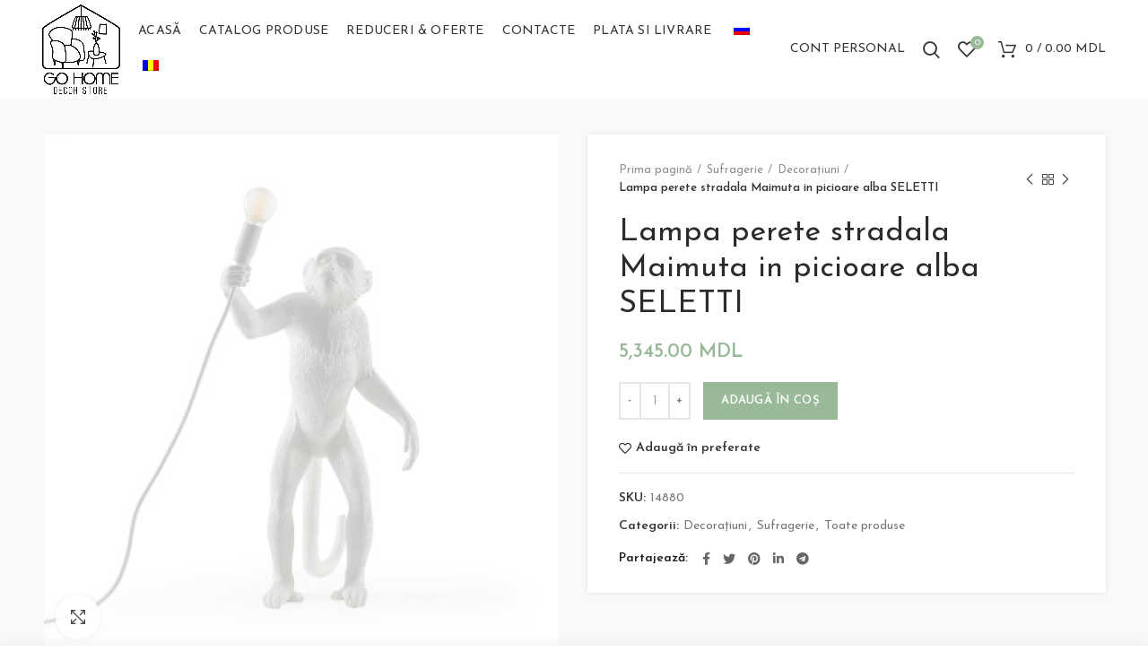

--- FILE ---
content_type: text/html; charset=UTF-8
request_url: https://gohome.md/shop/sufragerie/decoratiuni/lampa-perete-stradala-maimuta-in-picioare-alba-seletti/
body_size: 16432
content:
<!DOCTYPE html>
<html lang="ro">
<head>
	<meta charset="UTF-8">
	<meta name="viewport" content="width=device-width, initial-scale=1.0, maximum-scale=1.0, user-scalable=no">
	<link rel="profile" href="http://gmpg.org/xfn/11">
	<link rel="pingback" href="">

	<title>Lampa perete stradala Maimuta in picioare alba SELETTI &#8211; Go Home</title>
<meta name='robots' content='max-image-preview:large' />
<link rel='dns-prefetch' href='//fonts.googleapis.com' />
<link rel='stylesheet' id='wp-block-library-css' href='https://gohome.md/wp-includes/css/dist/block-library/style.min.css?ver=6.2.5' type='text/css' media='all' />
<style id='safe-svg-svg-icon-style-inline-css' type='text/css'>
.safe-svg-cover{text-align:center}.safe-svg-cover .safe-svg-inside{display:inline-block;max-width:100%}.safe-svg-cover svg{height:100%;max-height:100%;max-width:100%;width:100%}

</style>
<link rel='stylesheet' id='classic-theme-styles-css' href='https://gohome.md/wp-includes/css/classic-themes.min.css?ver=6.2.5' type='text/css' media='all' />
<style id='global-styles-inline-css' type='text/css'>
body{--wp--preset--color--black: #000000;--wp--preset--color--cyan-bluish-gray: #abb8c3;--wp--preset--color--white: #ffffff;--wp--preset--color--pale-pink: #f78da7;--wp--preset--color--vivid-red: #cf2e2e;--wp--preset--color--luminous-vivid-orange: #ff6900;--wp--preset--color--luminous-vivid-amber: #fcb900;--wp--preset--color--light-green-cyan: #7bdcb5;--wp--preset--color--vivid-green-cyan: #00d084;--wp--preset--color--pale-cyan-blue: #8ed1fc;--wp--preset--color--vivid-cyan-blue: #0693e3;--wp--preset--color--vivid-purple: #9b51e0;--wp--preset--gradient--vivid-cyan-blue-to-vivid-purple: linear-gradient(135deg,rgba(6,147,227,1) 0%,rgb(155,81,224) 100%);--wp--preset--gradient--light-green-cyan-to-vivid-green-cyan: linear-gradient(135deg,rgb(122,220,180) 0%,rgb(0,208,130) 100%);--wp--preset--gradient--luminous-vivid-amber-to-luminous-vivid-orange: linear-gradient(135deg,rgba(252,185,0,1) 0%,rgba(255,105,0,1) 100%);--wp--preset--gradient--luminous-vivid-orange-to-vivid-red: linear-gradient(135deg,rgba(255,105,0,1) 0%,rgb(207,46,46) 100%);--wp--preset--gradient--very-light-gray-to-cyan-bluish-gray: linear-gradient(135deg,rgb(238,238,238) 0%,rgb(169,184,195) 100%);--wp--preset--gradient--cool-to-warm-spectrum: linear-gradient(135deg,rgb(74,234,220) 0%,rgb(151,120,209) 20%,rgb(207,42,186) 40%,rgb(238,44,130) 60%,rgb(251,105,98) 80%,rgb(254,248,76) 100%);--wp--preset--gradient--blush-light-purple: linear-gradient(135deg,rgb(255,206,236) 0%,rgb(152,150,240) 100%);--wp--preset--gradient--blush-bordeaux: linear-gradient(135deg,rgb(254,205,165) 0%,rgb(254,45,45) 50%,rgb(107,0,62) 100%);--wp--preset--gradient--luminous-dusk: linear-gradient(135deg,rgb(255,203,112) 0%,rgb(199,81,192) 50%,rgb(65,88,208) 100%);--wp--preset--gradient--pale-ocean: linear-gradient(135deg,rgb(255,245,203) 0%,rgb(182,227,212) 50%,rgb(51,167,181) 100%);--wp--preset--gradient--electric-grass: linear-gradient(135deg,rgb(202,248,128) 0%,rgb(113,206,126) 100%);--wp--preset--gradient--midnight: linear-gradient(135deg,rgb(2,3,129) 0%,rgb(40,116,252) 100%);--wp--preset--duotone--dark-grayscale: url('#wp-duotone-dark-grayscale');--wp--preset--duotone--grayscale: url('#wp-duotone-grayscale');--wp--preset--duotone--purple-yellow: url('#wp-duotone-purple-yellow');--wp--preset--duotone--blue-red: url('#wp-duotone-blue-red');--wp--preset--duotone--midnight: url('#wp-duotone-midnight');--wp--preset--duotone--magenta-yellow: url('#wp-duotone-magenta-yellow');--wp--preset--duotone--purple-green: url('#wp-duotone-purple-green');--wp--preset--duotone--blue-orange: url('#wp-duotone-blue-orange');--wp--preset--font-size--small: 13px;--wp--preset--font-size--medium: 20px;--wp--preset--font-size--large: 36px;--wp--preset--font-size--x-large: 42px;--wp--preset--spacing--20: 0.44rem;--wp--preset--spacing--30: 0.67rem;--wp--preset--spacing--40: 1rem;--wp--preset--spacing--50: 1.5rem;--wp--preset--spacing--60: 2.25rem;--wp--preset--spacing--70: 3.38rem;--wp--preset--spacing--80: 5.06rem;--wp--preset--shadow--natural: 6px 6px 9px rgba(0, 0, 0, 0.2);--wp--preset--shadow--deep: 12px 12px 50px rgba(0, 0, 0, 0.4);--wp--preset--shadow--sharp: 6px 6px 0px rgba(0, 0, 0, 0.2);--wp--preset--shadow--outlined: 6px 6px 0px -3px rgba(255, 255, 255, 1), 6px 6px rgba(0, 0, 0, 1);--wp--preset--shadow--crisp: 6px 6px 0px rgba(0, 0, 0, 1);}:where(.is-layout-flex){gap: 0.5em;}body .is-layout-flow > .alignleft{float: left;margin-inline-start: 0;margin-inline-end: 2em;}body .is-layout-flow > .alignright{float: right;margin-inline-start: 2em;margin-inline-end: 0;}body .is-layout-flow > .aligncenter{margin-left: auto !important;margin-right: auto !important;}body .is-layout-constrained > .alignleft{float: left;margin-inline-start: 0;margin-inline-end: 2em;}body .is-layout-constrained > .alignright{float: right;margin-inline-start: 2em;margin-inline-end: 0;}body .is-layout-constrained > .aligncenter{margin-left: auto !important;margin-right: auto !important;}body .is-layout-constrained > :where(:not(.alignleft):not(.alignright):not(.alignfull)){max-width: var(--wp--style--global--content-size);margin-left: auto !important;margin-right: auto !important;}body .is-layout-constrained > .alignwide{max-width: var(--wp--style--global--wide-size);}body .is-layout-flex{display: flex;}body .is-layout-flex{flex-wrap: wrap;align-items: center;}body .is-layout-flex > *{margin: 0;}:where(.wp-block-columns.is-layout-flex){gap: 2em;}.has-black-color{color: var(--wp--preset--color--black) !important;}.has-cyan-bluish-gray-color{color: var(--wp--preset--color--cyan-bluish-gray) !important;}.has-white-color{color: var(--wp--preset--color--white) !important;}.has-pale-pink-color{color: var(--wp--preset--color--pale-pink) !important;}.has-vivid-red-color{color: var(--wp--preset--color--vivid-red) !important;}.has-luminous-vivid-orange-color{color: var(--wp--preset--color--luminous-vivid-orange) !important;}.has-luminous-vivid-amber-color{color: var(--wp--preset--color--luminous-vivid-amber) !important;}.has-light-green-cyan-color{color: var(--wp--preset--color--light-green-cyan) !important;}.has-vivid-green-cyan-color{color: var(--wp--preset--color--vivid-green-cyan) !important;}.has-pale-cyan-blue-color{color: var(--wp--preset--color--pale-cyan-blue) !important;}.has-vivid-cyan-blue-color{color: var(--wp--preset--color--vivid-cyan-blue) !important;}.has-vivid-purple-color{color: var(--wp--preset--color--vivid-purple) !important;}.has-black-background-color{background-color: var(--wp--preset--color--black) !important;}.has-cyan-bluish-gray-background-color{background-color: var(--wp--preset--color--cyan-bluish-gray) !important;}.has-white-background-color{background-color: var(--wp--preset--color--white) !important;}.has-pale-pink-background-color{background-color: var(--wp--preset--color--pale-pink) !important;}.has-vivid-red-background-color{background-color: var(--wp--preset--color--vivid-red) !important;}.has-luminous-vivid-orange-background-color{background-color: var(--wp--preset--color--luminous-vivid-orange) !important;}.has-luminous-vivid-amber-background-color{background-color: var(--wp--preset--color--luminous-vivid-amber) !important;}.has-light-green-cyan-background-color{background-color: var(--wp--preset--color--light-green-cyan) !important;}.has-vivid-green-cyan-background-color{background-color: var(--wp--preset--color--vivid-green-cyan) !important;}.has-pale-cyan-blue-background-color{background-color: var(--wp--preset--color--pale-cyan-blue) !important;}.has-vivid-cyan-blue-background-color{background-color: var(--wp--preset--color--vivid-cyan-blue) !important;}.has-vivid-purple-background-color{background-color: var(--wp--preset--color--vivid-purple) !important;}.has-black-border-color{border-color: var(--wp--preset--color--black) !important;}.has-cyan-bluish-gray-border-color{border-color: var(--wp--preset--color--cyan-bluish-gray) !important;}.has-white-border-color{border-color: var(--wp--preset--color--white) !important;}.has-pale-pink-border-color{border-color: var(--wp--preset--color--pale-pink) !important;}.has-vivid-red-border-color{border-color: var(--wp--preset--color--vivid-red) !important;}.has-luminous-vivid-orange-border-color{border-color: var(--wp--preset--color--luminous-vivid-orange) !important;}.has-luminous-vivid-amber-border-color{border-color: var(--wp--preset--color--luminous-vivid-amber) !important;}.has-light-green-cyan-border-color{border-color: var(--wp--preset--color--light-green-cyan) !important;}.has-vivid-green-cyan-border-color{border-color: var(--wp--preset--color--vivid-green-cyan) !important;}.has-pale-cyan-blue-border-color{border-color: var(--wp--preset--color--pale-cyan-blue) !important;}.has-vivid-cyan-blue-border-color{border-color: var(--wp--preset--color--vivid-cyan-blue) !important;}.has-vivid-purple-border-color{border-color: var(--wp--preset--color--vivid-purple) !important;}.has-vivid-cyan-blue-to-vivid-purple-gradient-background{background: var(--wp--preset--gradient--vivid-cyan-blue-to-vivid-purple) !important;}.has-light-green-cyan-to-vivid-green-cyan-gradient-background{background: var(--wp--preset--gradient--light-green-cyan-to-vivid-green-cyan) !important;}.has-luminous-vivid-amber-to-luminous-vivid-orange-gradient-background{background: var(--wp--preset--gradient--luminous-vivid-amber-to-luminous-vivid-orange) !important;}.has-luminous-vivid-orange-to-vivid-red-gradient-background{background: var(--wp--preset--gradient--luminous-vivid-orange-to-vivid-red) !important;}.has-very-light-gray-to-cyan-bluish-gray-gradient-background{background: var(--wp--preset--gradient--very-light-gray-to-cyan-bluish-gray) !important;}.has-cool-to-warm-spectrum-gradient-background{background: var(--wp--preset--gradient--cool-to-warm-spectrum) !important;}.has-blush-light-purple-gradient-background{background: var(--wp--preset--gradient--blush-light-purple) !important;}.has-blush-bordeaux-gradient-background{background: var(--wp--preset--gradient--blush-bordeaux) !important;}.has-luminous-dusk-gradient-background{background: var(--wp--preset--gradient--luminous-dusk) !important;}.has-pale-ocean-gradient-background{background: var(--wp--preset--gradient--pale-ocean) !important;}.has-electric-grass-gradient-background{background: var(--wp--preset--gradient--electric-grass) !important;}.has-midnight-gradient-background{background: var(--wp--preset--gradient--midnight) !important;}.has-small-font-size{font-size: var(--wp--preset--font-size--small) !important;}.has-medium-font-size{font-size: var(--wp--preset--font-size--medium) !important;}.has-large-font-size{font-size: var(--wp--preset--font-size--large) !important;}.has-x-large-font-size{font-size: var(--wp--preset--font-size--x-large) !important;}
.wp-block-navigation a:where(:not(.wp-element-button)){color: inherit;}
:where(.wp-block-columns.is-layout-flex){gap: 2em;}
.wp-block-pullquote{font-size: 1.5em;line-height: 1.6;}
</style>
<link rel='stylesheet' id='rs-plugin-settings-css' href='https://gohome.md/wp-content/plugins/revslider/public/assets/css/rs6.css?ver=6.2.6' type='text/css' media='all' />
<style id='rs-plugin-settings-inline-css' type='text/css'>
#rs-demo-id {}
</style>
<style id='woocommerce-inline-inline-css' type='text/css'>
.woocommerce form .form-row .required { visibility: visible; }
</style>
<link rel='stylesheet' id='trp-language-switcher-style-css' href='https://gohome.md/wp-content/plugins/translatepress-multilingual/assets/css/trp-language-switcher.css?ver=2.9.10' type='text/css' media='all' />
<link rel='stylesheet' id='woo_discount_rules-customize-table-ui-css-css' href='https://gohome.md/wp-content/plugins/woo-discount-rules/v2/Assets/Css/customize-table.css?ver=2.3.2' type='text/css' media='all' />
<link rel='stylesheet' id='js_composer_front-css' href='https://gohome.md/wp-content/plugins/js_composer/assets/css/js_composer.min.css?ver=6.2.0' type='text/css' media='all' />
<link rel='stylesheet' id='font-awesome-css-css' href='https://gohome.md/wp-content/themes/woodmart/css/font-awesome-light.min.css?ver=4.6.0' type='text/css' media='all' />
<link rel='stylesheet' id='bootstrap-css' href='https://gohome.md/wp-content/themes/woodmart/css/bootstrap.min.css?ver=4.6.0' type='text/css' media='all' />
<link rel='stylesheet' id='woodmart-style-css' href='https://gohome.md/wp-content/themes/woodmart/style.min.css?ver=4.6.0' type='text/css' media='all' />
<link rel='stylesheet' id='xts-style-header_333231-css' href='https://gohome.md/wp-content/uploads/2020/07/xts-header_333231-1595324239.css?ver=4.6.0' type='text/css' media='all' />
<link rel='stylesheet' id='xts-style-theme_settings_default-css' href='https://gohome.md/wp-content/uploads/2020/07/xts-theme_settings_default-1594886318.css?ver=4.6.0' type='text/css' media='all' />
<link rel='stylesheet' id='xts-google-fonts-css' href='//fonts.googleapis.com/css?family=Josefin+Sans%3A100%2C200%2C300%2C400%2C500%2C600%2C700%2C100italic%2C200italic%2C300italic%2C400italic%2C500italic%2C600italic%2C700italic&#038;ver=4.6.0' type='text/css' media='all' />
<script type="text/template" id="tmpl-variation-template">
	<div class="woocommerce-variation-description">{{{ data.variation.variation_description }}}</div>
	<div class="woocommerce-variation-price">{{{ data.variation.price_html }}}</div>
	<div class="woocommerce-variation-availability">{{{ data.variation.availability_html }}}</div>
</script>
<script type="text/template" id="tmpl-unavailable-variation-template">
	<p>Regret, acest produs nu este disponibil. Te rog alege altceva.</p>
</script>
<script type='text/javascript' src='https://gohome.md/wp-includes/js/jquery/jquery.min.js?ver=3.6.4' id='jquery-core-js'></script>
<script type='text/javascript' src='https://gohome.md/wp-includes/js/jquery/jquery-migrate.min.js?ver=3.4.0' id='jquery-migrate-js'></script>
<script type='text/javascript' src='https://gohome.md/wp-content/plugins/revslider/public/assets/js/rbtools.min.js?ver=6.0.2' id='tp-tools-js'></script>
<script type='text/javascript' src='https://gohome.md/wp-content/plugins/revslider/public/assets/js/rs6.min.js?ver=6.2.6' id='revmin-js'></script>
<script type='text/javascript' src='https://gohome.md/wp-content/plugins/woocommerce/assets/js/jquery-blockui/jquery.blockUI.min.js?ver=2.7.0-wc.8.2.1' id='jquery-blockui-js'></script>
<script type='text/javascript' id='wc-add-to-cart-js-extra'>
/* <![CDATA[ */
var wc_add_to_cart_params = {"ajax_url":"\/wp-admin\/admin-ajax.php","wc_ajax_url":"\/?wc-ajax=%%endpoint%%","i18n_view_cart":"Vezi co\u0219ul","cart_url":"https:\/\/gohome.md\/cart\/","is_cart":"","cart_redirect_after_add":"no"};
/* ]]> */
</script>
<script type='text/javascript' src='https://gohome.md/wp-content/plugins/woocommerce/assets/js/frontend/add-to-cart.min.js?ver=8.2.1' id='wc-add-to-cart-js'></script>
<script type='text/javascript' src='https://gohome.md/wp-content/plugins/translatepress-multilingual/assets/js/trp-frontend-compatibility.js?ver=2.9.10' id='trp-frontend-compatibility-js'></script>
<script type='text/javascript' id='awdr-main-js-extra'>
/* <![CDATA[ */
var awdr_params = {"ajaxurl":"https:\/\/gohome.md\/wp-admin\/admin-ajax.php","nonce":"d40f34be3a","enable_update_price_with_qty":"show_when_matched","refresh_order_review":"0","custom_target_simple_product":"","custom_target_variable_product":"","js_init_trigger":"","awdr_opacity_to_bulk_table":"","awdr_dynamic_bulk_table_status":"0","awdr_dynamic_bulk_table_off":"on","custom_simple_product_id_selector":"","custom_variable_product_id_selector":""};
/* ]]> */
</script>
<script type='text/javascript' src='https://gohome.md/wp-content/plugins/woo-discount-rules/v2/Assets/Js/site_main.js?ver=2.3.2' id='awdr-main-js'></script>
<script type='text/javascript' src='https://gohome.md/wp-content/plugins/woo-discount-rules/v2/Assets/Js/awdr-dynamic-price.js?ver=2.3.2' id='awdr-dynamic-price-js'></script>
<script type='text/javascript' src='https://gohome.md/wp-content/plugins/js_composer/assets/js/vendors/woocommerce-add-to-cart.js?ver=6.2.0' id='vc_woocommerce-add-to-cart-js-js'></script>
<link rel="https://api.w.org/" href="https://gohome.md/wp-json/" /><link rel="alternate" type="application/json" href="https://gohome.md/wp-json/wp/v2/product/3552" /><link rel="canonical" href="https://gohome.md/shop/sufragerie/decoratiuni/lampa-perete-stradala-maimuta-in-picioare-alba-seletti/" />
<link rel='shortlink' href='https://gohome.md/?p=3552' />
<link rel="alternate" type="application/json+oembed" href="https://gohome.md/wp-json/oembed/1.0/embed?url=https%3A%2F%2Fgohome.md%2Fshop%2Fsufragerie%2Fdecoratiuni%2Flampa-perete-stradala-maimuta-in-picioare-alba-seletti%2F" />
<link rel="alternate" type="text/xml+oembed" href="https://gohome.md/wp-json/oembed/1.0/embed?url=https%3A%2F%2Fgohome.md%2Fshop%2Fsufragerie%2Fdecoratiuni%2Flampa-perete-stradala-maimuta-in-picioare-alba-seletti%2F&#038;format=xml" />
<link rel="alternate" hreflang="ro-RO" href="https://gohome.md/shop/sufragerie/decoratiuni/lampa-perete-stradala-maimuta-in-picioare-alba-seletti/"/>
<link rel="alternate" hreflang="ru-RU" href="https://gohome.md/ru/shop/sufragerie/decoratiuni/lampa-perete-stradala-maimuta-in-picioare-alba-seletti/"/>
<link rel="alternate" hreflang="ro" href="https://gohome.md/shop/sufragerie/decoratiuni/lampa-perete-stradala-maimuta-in-picioare-alba-seletti/"/>
<link rel="alternate" hreflang="ru" href="https://gohome.md/ru/shop/sufragerie/decoratiuni/lampa-perete-stradala-maimuta-in-picioare-alba-seletti/"/>
<meta name="theme-color" content="">			<link rel="shortcut icon" href="https://gohome.md/wp-content/uploads/2020/07/icon.png">
			<link rel="apple-touch-icon-precomposed" sizes="152x152" href="https://gohome.md/wp-content/uploads/2020/07/icon.png">
			<noscript><style>.woocommerce-product-gallery{ opacity: 1 !important; }</style></noscript>
	<meta name="generator" content="Powered by WPBakery Page Builder - drag and drop page builder for WordPress."/>
<meta name="generator" content="Powered by Slider Revolution 6.2.6 - responsive, Mobile-Friendly Slider Plugin for WordPress with comfortable drag and drop interface." />
<script type="text/javascript">function setREVStartSize(e){
			//window.requestAnimationFrame(function() {				 
				window.RSIW = window.RSIW===undefined ? window.innerWidth : window.RSIW;	
				window.RSIH = window.RSIH===undefined ? window.innerHeight : window.RSIH;	
				try {								
					var pw = document.getElementById(e.c).parentNode.offsetWidth,
						newh;
					pw = pw===0 || isNaN(pw) ? window.RSIW : pw;
					e.tabw = e.tabw===undefined ? 0 : parseInt(e.tabw);
					e.thumbw = e.thumbw===undefined ? 0 : parseInt(e.thumbw);
					e.tabh = e.tabh===undefined ? 0 : parseInt(e.tabh);
					e.thumbh = e.thumbh===undefined ? 0 : parseInt(e.thumbh);
					e.tabhide = e.tabhide===undefined ? 0 : parseInt(e.tabhide);
					e.thumbhide = e.thumbhide===undefined ? 0 : parseInt(e.thumbhide);
					e.mh = e.mh===undefined || e.mh=="" || e.mh==="auto" ? 0 : parseInt(e.mh,0);		
					if(e.layout==="fullscreen" || e.l==="fullscreen") 						
						newh = Math.max(e.mh,window.RSIH);					
					else{					
						e.gw = Array.isArray(e.gw) ? e.gw : [e.gw];
						for (var i in e.rl) if (e.gw[i]===undefined || e.gw[i]===0) e.gw[i] = e.gw[i-1];					
						e.gh = e.el===undefined || e.el==="" || (Array.isArray(e.el) && e.el.length==0)? e.gh : e.el;
						e.gh = Array.isArray(e.gh) ? e.gh : [e.gh];
						for (var i in e.rl) if (e.gh[i]===undefined || e.gh[i]===0) e.gh[i] = e.gh[i-1];
											
						var nl = new Array(e.rl.length),
							ix = 0,						
							sl;					
						e.tabw = e.tabhide>=pw ? 0 : e.tabw;
						e.thumbw = e.thumbhide>=pw ? 0 : e.thumbw;
						e.tabh = e.tabhide>=pw ? 0 : e.tabh;
						e.thumbh = e.thumbhide>=pw ? 0 : e.thumbh;					
						for (var i in e.rl) nl[i] = e.rl[i]<window.RSIW ? 0 : e.rl[i];
						sl = nl[0];									
						for (var i in nl) if (sl>nl[i] && nl[i]>0) { sl = nl[i]; ix=i;}															
						var m = pw>(e.gw[ix]+e.tabw+e.thumbw) ? 1 : (pw-(e.tabw+e.thumbw)) / (e.gw[ix]);					
						newh =  (e.gh[ix] * m) + (e.tabh + e.thumbh);
					}				
					if(window.rs_init_css===undefined) window.rs_init_css = document.head.appendChild(document.createElement("style"));					
					document.getElementById(e.c).height = newh+"px";
					window.rs_init_css.innerHTML += "#"+e.c+"_wrapper { height: "+newh+"px }";				
				} catch(e){
					console.log("Failure at Presize of Slider:" + e)
				}					   
			//});
		  };</script>
<style>		
		
		</style><noscript><style> .wpb_animate_when_almost_visible { opacity: 1; }</style></noscript></head>

<body class="product-template-default single single-product postid-3552 theme-woodmart woocommerce woocommerce-page woocommerce-no-js translatepress-ro_RO wrapper-full-width form-style-underlined form-border-width-2 woodmart-product-design-default categories-accordion-on woodmart-archive-shop woodmart-ajax-shop-on offcanvas-sidebar-mobile offcanvas-sidebar-tablet notifications-sticky btns-default-flat btns-default-dark btns-default-hover-dark btns-shop-flat btns-shop-light btns-shop-hover-light btns-accent-flat btns-accent-light btns-accent-hover-light wpb-js-composer js-comp-ver-6.2.0 vc_responsive">
		
	<div class="website-wrapper">

		
			<!-- HEADER -->
			<header class="whb-header whb-full-width whb-sticky-shadow whb-scroll-stick whb-sticky-real">

				<div class="whb-main-header">
	
<div class="whb-row whb-general-header whb-sticky-row whb-without-bg whb-without-border whb-color-dark whb-flex-equal-sides">
	<div class="container">
		<div class="whb-flex-row whb-general-header-inner">
			<div class="whb-column whb-col-left whb-visible-lg">
	<div class="site-logo">
	<div class="woodmart-logo-wrap">
		<a href="https://gohome.md/" class="woodmart-logo woodmart-main-logo" rel="home">
			<img src="https://gohome.md/wp-content/uploads/2020/07/logo.png" alt="Go Home" style="max-width: 210px;" />		</a>
			</div>
</div>
</div>
<div class="whb-column whb-col-center whb-visible-lg">
	<div class="whb-navigation whb-primary-menu main-nav site-navigation woodmart-navigation menu-left navigation-style-underline" role="navigation">
	<div class="menu-main-container"><ul id="menu-main" class="menu"><li id="menu-item-451" class="menu-item menu-item-type-post_type menu-item-object-page menu-item-home menu-item-451 item-level-0 menu-item-design-default menu-simple-dropdown item-event-hover"><a href="https://gohome.md/" class="woodmart-nav-link"><span class="nav-link-text">Acasă</span></a></li>
<li id="menu-item-16623" class="menu-item menu-item-type-post_type menu-item-object-page current_page_parent menu-item-16623 item-level-0 menu-item-design-default menu-simple-dropdown item-event-hover"><a href="https://gohome.md/catalog/" class="woodmart-nav-link"><span class="nav-link-text">Catalog produse</span></a></li>
<li id="menu-item-455" class="menu-item menu-item-type-taxonomy menu-item-object-product_cat menu-item-455 item-level-0 menu-item-design-default menu-simple-dropdown item-event-hover"><a href="https://gohome.md/product-category/reduceri-oferte/" class="woodmart-nav-link"><span class="nav-link-text">Reduceri &amp; Oferte</span></a></li>
<li id="menu-item-454" class="menu-item menu-item-type-post_type menu-item-object-page menu-item-454 item-level-0 menu-item-design-default menu-simple-dropdown item-event-hover"><a href="https://gohome.md/contacte/" class="woodmart-nav-link"><span class="nav-link-text">Contacte</span></a></li>
<li id="menu-item-27261" class="menu-item menu-item-type-post_type menu-item-object-page menu-item-27261 item-level-0 menu-item-design-default menu-simple-dropdown item-event-hover"><a href="https://gohome.md/plata-si-livrare/" class="woodmart-nav-link"><span class="nav-link-text">Plata si Livrare</span></a></li>
<li id="menu-item-33060" class="trp-language-switcher-container menu-item menu-item-type-post_type menu-item-object-language_switcher menu-item-33060 item-level-0 menu-item-design-default menu-simple-dropdown item-event-hover"><a href="https://gohome.md/ru/shop/sufragerie/decoratiuni/lampa-perete-stradala-maimuta-in-picioare-alba-seletti/" class="woodmart-nav-link"><span class="nav-link-text"><span data-no-translation><img class="trp-flag-image" src="https://gohome.md/wp-content/plugins/translatepress-multilingual/assets/images/flags/ru_RU.png" width="18" height="12" alt="ru_RU" title="Russian"></span></span></a></li>
<li id="menu-item-33061" class="trp-language-switcher-container menu-item menu-item-type-post_type menu-item-object-language_switcher current-language-menu-item menu-item-33061 item-level-0 menu-item-design-default menu-simple-dropdown item-event-hover"><a href="https://gohome.md/shop/sufragerie/decoratiuni/lampa-perete-stradala-maimuta-in-picioare-alba-seletti/" class="woodmart-nav-link"><span class="nav-link-text"><span data-no-translation><img class="trp-flag-image" src="https://gohome.md/wp-content/plugins/translatepress-multilingual/assets/images/flags/ro_RO.png" width="18" height="12" alt="ro_RO" title="Romanian"></span></span></a></li>
</ul></div></div><!--END MAIN-NAV-->
</div>
<div class="whb-column whb-col-right whb-visible-lg">
	<div class="woodmart-header-links woodmart-navigation menu-simple-dropdown wd-tools-element item-event-hover  my-account-with-text login-side-opener"  title="Contul meu">
			<a href="https://gohome.md/my-account/">
			<span class="wd-tools-icon">
							</span>
			<span class="wd-tools-text">
				Cont Personal			</span>
		</a>
		
			</div>
<div class="whb-search search-button wd-tools-element" title="Search">
	<a href="#">
		<span class="search-button-icon wd-tools-icon">
					</span>
	</a>
	</div>

<div class="woodmart-wishlist-info-widget wd-tools-element wd-style-icon with-product-count" title="Produse Preferate">
	<a href="https://gohome.md/wishlist/">
		<span class="wishlist-icon wd-tools-icon">
			
							<span class="wishlist-count wd-tools-count">
					0				</span>
					</span>
		<span class="wishlist-label wd-tools-text">
			Избранные товары		</span>
	</a>
</div>

<div class="woodmart-shopping-cart wd-tools-element woodmart-cart-design-1 cart-widget-opener" title="Comanda mea">
	<a href="https://gohome.md/cart/">
		<span class="woodmart-cart-icon wd-tools-icon">
						
					</span>
		<span class="woodmart-cart-totals wd-tools-text">
										<span class="woodmart-cart-number">0 <span>produse</span></span>
					
			<span class="subtotal-divider">/</span>
						<span class="woodmart-cart-subtotal"><span class="woocommerce-Price-amount amount"><bdi>0.00&nbsp;<span class="woocommerce-Price-currencySymbol">MDL</span></bdi></span></span>
				</span>
	</a>
	</div>
</div>
<div class="whb-column whb-mobile-left whb-hidden-lg">
	<div class="woodmart-burger-icon wd-tools-element mobile-nav-icon whb-mobile-nav-icon wd-style-text">
	<a href="#">
					<span class="woodmart-burger wd-tools-icon"></span>
				<span class="woodmart-burger-label wd-tools-text">Menu</span>
	</a>
</div><!--END MOBILE-NAV-ICON--></div>
<div class="whb-column whb-mobile-center whb-hidden-lg">
	<div class="site-logo">
	<div class="woodmart-logo-wrap">
		<a href="https://gohome.md/" class="woodmart-logo woodmart-main-logo" rel="home">
			<img src="https://gohome.md/wp-content/uploads/2020/07/logo.png" alt="Go Home" style="max-width: 180px;" />		</a>
			</div>
</div>
</div>
<div class="whb-column whb-mobile-right whb-hidden-lg">
	
<div class="woodmart-shopping-cart wd-tools-element woodmart-cart-design-5 cart-widget-opener" title="Comanda mea">
	<a href="https://gohome.md/cart/">
		<span class="woodmart-cart-icon wd-tools-icon">
						
										<span class="woodmart-cart-number">0 <span>produse</span></span>
							</span>
		<span class="woodmart-cart-totals wd-tools-text">
			
			<span class="subtotal-divider">/</span>
						<span class="woodmart-cart-subtotal"><span class="woocommerce-Price-amount amount"><bdi>0.00&nbsp;<span class="woocommerce-Price-currencySymbol">MDL</span></bdi></span></span>
				</span>
	</a>
	</div>
</div>
		</div>
	</div>
</div>
</div>

			</header><!--END MAIN HEADER-->
			
								<div class="main-page-wrapper">
		
						
			
		<!-- MAIN CONTENT AREA -->
				<div class="container-fluid">
			<div class="row content-layout-wrapper align-items-start">
		
		
	<div class="site-content shop-content-area col-12 breadcrumbs-location-summary content-with-products" role="main">
	
		

<div class="container">
	</div>


<div id="product-3552" class="single-product-page single-product-content product-design-default tabs-location-standard tabs-type-tabs meta-location-add_to_cart reviews-location-tabs product-summary-shadow product-no-bg product type-product post-3552 status-publish first instock product_cat-decoratiuni product_cat-sufragerie product_cat-toate-produse has-post-thumbnail shipping-taxable purchasable product-type-simple">

	<div class="container">

		<div class="woocommerce-notices-wrapper"></div>
		<div class="row product-image-summary-wrap">
			<div class="product-image-summary col-lg-12 col-12 col-md-12">
				<div class="row product-image-summary-inner">
					<div class="col-lg-6 col-12 col-md-6 product-images" >
						<div class="product-images-inner">
							<div class="woocommerce-product-gallery woocommerce-product-gallery--with-images woocommerce-product-gallery--with-images woocommerce-product-gallery--columns-4 images images row align-items-start thumbs-position-bottom image-action-zoom" style="opacity: 0; transition: opacity .25s ease-in-out;">
	<div class="col-12">

		<figure class="woocommerce-product-gallery__wrapper owl-items-lg-1 owl-items-md-1 owl-items-sm-1 owl-items-xs-1 owl-carousel">
			<div class="product-image-wrap"><figure data-thumb="https://gohome.md/wp-content/uploads/2020/06/8008215148809-300x300.jpg" class="woocommerce-product-gallery__image"><a href="https://gohome.md/wp-content/uploads/2020/06/8008215148809.jpg"><img width="500" height="500" src="https://gohome.md/wp-content/uploads/2020/06/8008215148809.jpg" class="wp-post-image wp-post-image" alt="" decoding="async" title="8008215148809" data-caption="" data-src="https://gohome.md/wp-content/uploads/2020/06/8008215148809.jpg" data-large_image="https://gohome.md/wp-content/uploads/2020/06/8008215148809.jpg" data-large_image_width="500" data-large_image_height="500" srcset="https://gohome.md/wp-content/uploads/2020/06/8008215148809.jpg 500w, https://gohome.md/wp-content/uploads/2020/06/8008215148809-300x300.jpg 300w, https://gohome.md/wp-content/uploads/2020/06/8008215148809-150x150.jpg 150w, https://gohome.md/wp-content/uploads/2020/06/8008215148809-100x100.jpg 100w" sizes="(max-width: 500px) 100vw, 500px" /></a></figure></div><div class="product-image-wrap"><figure data-thumb="https://gohome.md/wp-content/uploads/2020/06/8008215148809-1-300x300.jpg" class="woocommerce-product-gallery__image"><a href="https://gohome.md/wp-content/uploads/2020/06/8008215148809-1.jpg"><img width="500" height="500" src="https://gohome.md/wp-content/uploads/2020/06/8008215148809-1.jpg" class="attachment-woocommerce_single size-woocommerce_single" alt="" decoding="async" loading="lazy" title="8008215148809 1" data-caption="" data-src="https://gohome.md/wp-content/uploads/2020/06/8008215148809-1.jpg" data-large_image="https://gohome.md/wp-content/uploads/2020/06/8008215148809-1.jpg" data-large_image_width="500" data-large_image_height="500" srcset="https://gohome.md/wp-content/uploads/2020/06/8008215148809-1.jpg 500w, https://gohome.md/wp-content/uploads/2020/06/8008215148809-1-300x300.jpg 300w, https://gohome.md/wp-content/uploads/2020/06/8008215148809-1-150x150.jpg 150w, https://gohome.md/wp-content/uploads/2020/06/8008215148809-1-100x100.jpg 100w" sizes="(max-width: 500px) 100vw, 500px" /></a></figure></div><div class="product-image-wrap"><figure data-thumb="https://gohome.md/wp-content/uploads/2020/06/8008215148809-2-300x300.jpg" class="woocommerce-product-gallery__image"><a href="https://gohome.md/wp-content/uploads/2020/06/8008215148809-2.jpg"><img width="500" height="500" src="https://gohome.md/wp-content/uploads/2020/06/8008215148809-2.jpg" class="attachment-woocommerce_single size-woocommerce_single" alt="" decoding="async" loading="lazy" title="8008215148809 2" data-caption="" data-src="https://gohome.md/wp-content/uploads/2020/06/8008215148809-2.jpg" data-large_image="https://gohome.md/wp-content/uploads/2020/06/8008215148809-2.jpg" data-large_image_width="500" data-large_image_height="500" srcset="https://gohome.md/wp-content/uploads/2020/06/8008215148809-2.jpg 500w, https://gohome.md/wp-content/uploads/2020/06/8008215148809-2-300x300.jpg 300w, https://gohome.md/wp-content/uploads/2020/06/8008215148809-2-150x150.jpg 150w, https://gohome.md/wp-content/uploads/2020/06/8008215148809-2-100x100.jpg 100w" sizes="(max-width: 500px) 100vw, 500px" /></a></figure></div><div class="product-image-wrap"><figure data-thumb="https://gohome.md/wp-content/uploads/2020/06/8008215148809-3-300x300.jpg" class="woocommerce-product-gallery__image"><a href="https://gohome.md/wp-content/uploads/2020/06/8008215148809-3.jpg"><img width="500" height="500" src="https://gohome.md/wp-content/uploads/2020/06/8008215148809-3.jpg" class="attachment-woocommerce_single size-woocommerce_single" alt="" decoding="async" loading="lazy" title="8008215148809 3" data-caption="" data-src="https://gohome.md/wp-content/uploads/2020/06/8008215148809-3.jpg" data-large_image="https://gohome.md/wp-content/uploads/2020/06/8008215148809-3.jpg" data-large_image_width="500" data-large_image_height="500" srcset="https://gohome.md/wp-content/uploads/2020/06/8008215148809-3.jpg 500w, https://gohome.md/wp-content/uploads/2020/06/8008215148809-3-300x300.jpg 300w, https://gohome.md/wp-content/uploads/2020/06/8008215148809-3-150x150.jpg 150w, https://gohome.md/wp-content/uploads/2020/06/8008215148809-3-100x100.jpg 100w" sizes="(max-width: 500px) 100vw, 500px" /></a></figure></div><div class="product-image-wrap"><figure data-thumb="https://gohome.md/wp-content/uploads/2020/06/8008215148809-4-300x300.jpg" class="woocommerce-product-gallery__image"><a href="https://gohome.md/wp-content/uploads/2020/06/8008215148809-4.jpg"><img width="500" height="500" src="https://gohome.md/wp-content/uploads/2020/06/8008215148809-4.jpg" class="attachment-woocommerce_single size-woocommerce_single" alt="" decoding="async" loading="lazy" title="8008215148809 4" data-caption="" data-src="https://gohome.md/wp-content/uploads/2020/06/8008215148809-4.jpg" data-large_image="https://gohome.md/wp-content/uploads/2020/06/8008215148809-4.jpg" data-large_image_width="500" data-large_image_height="500" srcset="https://gohome.md/wp-content/uploads/2020/06/8008215148809-4.jpg 500w, https://gohome.md/wp-content/uploads/2020/06/8008215148809-4-300x300.jpg 300w, https://gohome.md/wp-content/uploads/2020/06/8008215148809-4-150x150.jpg 150w, https://gohome.md/wp-content/uploads/2020/06/8008215148809-4-100x100.jpg 100w" sizes="(max-width: 500px) 100vw, 500px" /></a></figure></div><div class="product-image-wrap"><figure data-thumb="https://gohome.md/wp-content/uploads/2020/06/8008215148809-5-300x300.jpg" class="woocommerce-product-gallery__image"><a href="https://gohome.md/wp-content/uploads/2020/06/8008215148809-5.jpg"><img width="500" height="500" src="https://gohome.md/wp-content/uploads/2020/06/8008215148809-5.jpg" class="attachment-woocommerce_single size-woocommerce_single" alt="" decoding="async" loading="lazy" title="8008215148809 5" data-caption="" data-src="https://gohome.md/wp-content/uploads/2020/06/8008215148809-5.jpg" data-large_image="https://gohome.md/wp-content/uploads/2020/06/8008215148809-5.jpg" data-large_image_width="500" data-large_image_height="500" srcset="https://gohome.md/wp-content/uploads/2020/06/8008215148809-5.jpg 500w, https://gohome.md/wp-content/uploads/2020/06/8008215148809-5-300x300.jpg 300w, https://gohome.md/wp-content/uploads/2020/06/8008215148809-5-150x150.jpg 150w, https://gohome.md/wp-content/uploads/2020/06/8008215148809-5-100x100.jpg 100w" sizes="(max-width: 500px) 100vw, 500px" /></a></figure></div>		</figure>
					<div class="product-additional-galleries">
					<div class="woodmart-show-product-gallery-wrap  wd-gallery-btn"><a href="#" class="woodmart-show-product-gallery"><span>Click to enlarge</span></a></div>
					</div>
			</div>

			<div class="col-12">
			<div class="owl-items-lg-3 owl-items-md-3 owl-carousel thumbnails owl-items-sm-3 owl-items-xs-3"></div>
		</div>
	</div>
						</div>
					</div>
										<div class="col-lg-6 col-12 col-md-6 summary entry-summary">
						<div class="summary-inner">
															<div class="single-breadcrumbs-wrapper">
									<div class="single-breadcrumbs">
																					<nav class="woocommerce-breadcrumb"><a href="https://gohome.md" class="breadcrumb-link ">Prima pagină</a><a href="https://gohome.md/product-category/sufragerie/" class="breadcrumb-link ">Sufragerie</a><a href="https://gohome.md/product-category/sufragerie/decoratiuni/" class="breadcrumb-link breadcrumb-link-last">Decoraţiuni</a><span class="breadcrumb-last"> Lampa perete stradala Maimuta in picioare alba SELETTI</span></nav>										
																								<div class="woodmart-products-nav">
								<div class="product-btn product-prev">
					<a href="https://gohome.md/shop/sufragerie/decoratiuni/lampa-perete-stradala-maimuta-asezata-negru-seletti/">Previous product<span class="product-btn-icon"></span></a>
					<div class="wrapper-short">
						<div class="product-short">
							<div class="product-short-image">
								<a href="https://gohome.md/shop/sufragerie/decoratiuni/lampa-perete-stradala-maimuta-asezata-negru-seletti/" class="product-thumb">
									<img width="300" height="300" src="https://gohome.md/wp-content/uploads/2020/06/8008215149226-300x300.jpg" class="attachment-woocommerce_thumbnail size-woocommerce_thumbnail" alt="" decoding="async" loading="lazy" srcset="https://gohome.md/wp-content/uploads/2020/06/8008215149226-300x300.jpg 300w, https://gohome.md/wp-content/uploads/2020/06/8008215149226-150x150.jpg 150w, https://gohome.md/wp-content/uploads/2020/06/8008215149226-100x100.jpg 100w, https://gohome.md/wp-content/uploads/2020/06/8008215149226.jpg 500w" sizes="(max-width: 300px) 100vw, 300px" />								</a>
							</div>
							<div class="product-short-description">
								<a href="https://gohome.md/shop/sufragerie/decoratiuni/lampa-perete-stradala-maimuta-asezata-negru-seletti/" class="product-title">
									Lampa perete stradala Maimuta asezata negru SELETTI								</a>
								<span class="price">
									<span class="woocommerce-Price-amount amount">4,755.00&nbsp;<span class="woocommerce-Price-currencySymbol">MDL</span></span>								</span>
							</div>
						</div>
					</div>
				</div>
				
				<a href="https://gohome.md/catalog/" class="woodmart-back-btn">
					<span>
						Back to products					</span>
				</a>

								<div class="product-btn product-next">
					<a href="https://gohome.md/shop/totul-pentru-bucatarie/ceai-cafea/set-cafea-portelan-i-wares-seletti/">Next product<span class="product-btn-icon"></span></a>
					<div class="wrapper-short">
						<div class="product-short">
							<div class="product-short-image">
								<a href="https://gohome.md/shop/totul-pentru-bucatarie/ceai-cafea/set-cafea-portelan-i-wares-seletti/" class="product-thumb">
									<img width="300" height="300" src="https://gohome.md/wp-content/uploads/2020/06/8008215098692-300x300.jpg" class="attachment-woocommerce_thumbnail size-woocommerce_thumbnail" alt="" decoding="async" loading="lazy" srcset="https://gohome.md/wp-content/uploads/2020/06/8008215098692-300x300.jpg 300w, https://gohome.md/wp-content/uploads/2020/06/8008215098692-150x150.jpg 150w, https://gohome.md/wp-content/uploads/2020/06/8008215098692-100x100.jpg 100w, https://gohome.md/wp-content/uploads/2020/06/8008215098692.jpg 500w" sizes="(max-width: 300px) 100vw, 300px" />								</a>
							</div>
							<div class="product-short-description">
								<a href="https://gohome.md/shop/totul-pentru-bucatarie/ceai-cafea/set-cafea-portelan-i-wares-seletti/" class="product-title">
									Set cafea portelan I-Wares SELETTI								</a>
								<span class="price">
									<span class="woocommerce-Price-amount amount">770.00&nbsp;<span class="woocommerce-Price-currencySymbol">MDL</span></span>								</span>
							</div>
						</div>
					</div>
				</div>
							</div>
																					</div>
								</div>
							
							<div class="woodmart-product-brands "></div>
<h1 itemprop="name" class="product_title entry-title">Lampa perete stradala Maimuta in picioare alba SELETTI</h1><p class="price"><span class="woocommerce-Price-amount amount"><bdi>5,345.00&nbsp;<span class="woocommerce-Price-currencySymbol">MDL</span></bdi></span></p>

	
	<form class="cart" action="https://gohome.md/shop/sufragerie/decoratiuni/lampa-perete-stradala-maimuta-in-picioare-alba-seletti/" method="post" enctype='multipart/form-data'>
		
			<div class="quantity">
				<input type="button" value="-" class="minus" />
		<label class="screen-reader-text" for="quantity_6934f53000dd8">Cantitate Lampa perete stradala Maimuta in picioare alba SELETTI</label>
		<input
			type="number"
			id="quantity_6934f53000dd8"
			class="input-text qty text"
			step="1"
			min="1"
			max=""
			name="quantity"
			value="1"
			title="Cantitate"
			size="4"
			placeholder=""
			inputmode="numeric" />
		<input type="button" value="+" class="plus" />
			</div>
	
		<button type="submit" name="add-to-cart" value="3552" class="single_add_to_cart_button button alt">Adaugă în coș</button>

			</form>

	
			<div class="woodmart-wishlist-btn wd-action-btn wd-wishlist-btn wd-style-text">
				<a href="https://gohome.md/wishlist/" data-key="879e82c771" data-product-id="3552" data-added-text="Vezi produsele preferate">Adaugă în preferate</a>
			</div>
		<div class="product_meta">

	
			
		<span class="sku_wrapper">SKU: <span class="sku">14880</span></span>

	
	<span class="posted_in">Categorii: <a href="https://gohome.md/product-category/sufragerie/decoratiuni/" rel="tag">Decoraţiuni</a><span class="meta-sep">,</span> <a href="https://gohome.md/product-category/sufragerie/" rel="tag">Sufragerie</a><span class="meta-sep">,</span> <a href="https://gohome.md/product-category/toate-produse/" rel="tag">Toate produse</a></span>
	
	
</div>
							<div class="product-share">
					<span class="share-title">Partajează</span>
					
			<div class="woodmart-social-icons text-center icons-design-default icons-size-small color-scheme-dark social-share social-form-circle">
									<a rel="nofollow" href="https://www.facebook.com/sharer/sharer.php?u=https://gohome.md/shop/sufragerie/decoratiuni/lampa-perete-stradala-maimuta-in-picioare-alba-seletti/" target="_blank" class=" woodmart-social-icon social-facebook">
						<i class="fa fa-facebook"></i>
						<span class="woodmart-social-icon-name">Facebook</span>
					</a>
				
									<a rel="nofollow" href="https://twitter.com/share?url=https://gohome.md/shop/sufragerie/decoratiuni/lampa-perete-stradala-maimuta-in-picioare-alba-seletti/" target="_blank" class=" woodmart-social-icon social-twitter">
						<i class="fa fa-twitter"></i>
						<span class="woodmart-social-icon-name">Twitter</span>
					</a>
				
				
				
				
									<a rel="nofollow" href="https://pinterest.com/pin/create/button/?url=https://gohome.md/shop/sufragerie/decoratiuni/lampa-perete-stradala-maimuta-in-picioare-alba-seletti/&media=https://gohome.md/wp-content/uploads/2020/06/8008215148809.jpg&description=Lampa+perete+stradala+Maimuta+in+picioare+alba+SELETTI" target="_blank" class=" woodmart-social-icon social-pinterest">
						<i class="fa fa-pinterest"></i>
						<span class="woodmart-social-icon-name">Pinterest</span>
					</a>
				
				
									<a rel="nofollow" href="https://www.linkedin.com/shareArticle?mini=true&url=https://gohome.md/shop/sufragerie/decoratiuni/lampa-perete-stradala-maimuta-in-picioare-alba-seletti/" target="_blank" class=" woodmart-social-icon social-linkedin">
						<i class="fa fa-linkedin"></i>
						<span class="woodmart-social-icon-name">linkedin</span>
					</a>
				
				
				
				
				
				
				
				
				
				
								
				
									<a rel="nofollow" href="https://telegram.me/share/url?url=https://gohome.md/shop/sufragerie/decoratiuni/lampa-perete-stradala-maimuta-in-picioare-alba-seletti/" target="_blank" class=" woodmart-social-icon social-tg">
						<i class="fa fa-telegram"></i>
						<span class="woodmart-social-icon-name">Telegram</span>
					</a>
				
			</div>

						</div>
											</div>
					</div>
				</div><!-- .summary -->
			</div>

			
		</div>
		
		
	</div>

			<div class="product-tabs-wrapper">
			<div class="container">
				<div class="row">
					<div class="col-12 poduct-tabs-inner">
						
	<div class="woocommerce-tabs wc-tabs-wrapper tabs-layout-tabs">
		<ul class="tabs wc-tabs">
							<li class="additional_information_tab">
					<a href="#tab-additional_information">Informații suplimentare</a>
				</li>
					</ul>
					<div class="woodmart-tab-wrapper">
				<a href="#tab-additional_information" class="woodmart-accordion-title tab-title-additional_information">Informații suplimentare</a>
				<div class="woocommerce-Tabs-panel woocommerce-Tabs-panel--additional_information panel entry-content wc-tab" id="tab-additional_information">
					<div class="wc-tab-inner ">
						<div class="">
							

<table class="woocommerce-product-attributes shop_attributes">
			<tr class="woocommerce-product-attributes-item woocommerce-product-attributes-item--attribute_pa_brand">
			<th class="woocommerce-product-attributes-item__label">Brand</th>
			<td class="woocommerce-product-attributes-item__value"><p>Seletti</p>
</td>
		</tr>
	</table>
						</div>
					</div>
				</div>
			</div>
					</div>

					</div>
				</div>	
			</div>
		</div>
	
	
	<div class="container related-and-upsells">
	<div class="related-products">
		
				<h3 class="title slider-title">Produse similare</h3>
				
						<div id="carousel-322" class="woodmart-carousel-container  slider-type-product woodmart-carousel-spacing-30" data-owl-carousel data-desktop="4" data-tablet_landscape="4" data-tablet="3" data-mobile="2">
										<div class="owl-carousel owl-items-lg-4 owl-items-md-4 owl-items-sm-3 owl-items-xs-2">

									<div class="slide-product owl-carousel-item">

														<div class="product-grid-item product woodmart-hover-alt type-product post-2227 status-publish last instock product_cat-toate-produse product_cat-sufragerie product_cat-lumanari-arome has-post-thumbnail shipping-taxable purchasable product-type-simple" data-loop="1" data-id="2227">

	
<div class="product-element-top">
	<a href="https://gohome.md/shop/sufragerie/lumanari-arome/parfum-casa-stile-classic-era-250-ml-culti/" class="product-image-link">
		<img width="300" height="300" src="https://gohome.md/wp-content/uploads/2020/06/stile_250_era2-300x300.jpg" class="attachment-woocommerce_thumbnail size-woocommerce_thumbnail" alt="" decoding="async" loading="lazy" srcset="https://gohome.md/wp-content/uploads/2020/06/stile_250_era2-300x300.jpg 300w, https://gohome.md/wp-content/uploads/2020/06/stile_250_era2-150x150.jpg 150w, https://gohome.md/wp-content/uploads/2020/06/stile_250_era2-600x600.jpg 600w, https://gohome.md/wp-content/uploads/2020/06/stile_250_era2-100x100.jpg 100w" sizes="(max-width: 300px) 100vw, 300px" />	</a>
		<div class="woodmart-buttons wd-pos-r-t">
									<div class="woodmart-wishlist-btn wd-action-btn wd-wishlist-btn wd-style-icon">
				<a href="https://gohome.md/wishlist/" data-key="879e82c771" data-product-id="2227" data-added-text="Vezi produsele preferate">Adaugă în preferate</a>
			</div>
			</div>
				<div class="quick-shop-wrapper">
				<div class="quick-shop-close wd-cross-button wd-size-s wd-with-text-left"><span>Închide</span></div>
				<div class="quick-shop-form">
				</div>
			</div>
		</div>
<h3 class="product-title"><a href="https://gohome.md/shop/sufragerie/lumanari-arome/parfum-casa-stile-classic-era-250-ml-culti/">Parfum casa Stile Classic Era 250 ml CULTI</a></h3><div class="wrap-price">
	<div class="swap-wrapp">
		<div class="swap-elements">
			
	<span class="price"><span class="woocommerce-Price-amount amount"><bdi>1,100.00&nbsp;<span class="woocommerce-Price-currencySymbol">MDL</span></bdi></span></span>
			<div class="woodmart-add-btn">
				<a href="?add-to-cart=2227" data-quantity="1" class="button product_type_simple add_to_cart_button ajax_add_to_cart add-to-cart-loop" data-product_id="2227" data-product_sku="8050534794922" aria-label="Adaugă &bdquo;Parfum casa Stile Classic Era 250 ml CULTI&rdquo; în coșul tău" aria-describedby="" rel="nofollow"><span>Adaugă în coș</span></a>			</div>
		</div>
	</div>
	</div>



</div>	
				
			</div>
					<div class="slide-product owl-carousel-item">

														<div class="product-grid-item product woodmart-hover-alt type-product post-2216 status-publish first instock product_cat-toate-produse product_cat-sufragerie product_cat-lumanari-arome has-post-thumbnail shipping-taxable purchasable product-type-simple" data-loop="2" data-id="2216">

	
<div class="product-element-top">
	<a href="https://gohome.md/shop/sufragerie/lumanari-arome/parfum-casa-decor-classic-the-500-ml-culti/" class="product-image-link">
		<img width="300" height="300" src="https://gohome.md/wp-content/uploads/2020/06/8050534794731-e1591302056140-300x300.jpg" class="attachment-woocommerce_thumbnail size-woocommerce_thumbnail" alt="" decoding="async" loading="lazy" srcset="https://gohome.md/wp-content/uploads/2020/06/8050534794731-e1591302056140-300x300.jpg 300w, https://gohome.md/wp-content/uploads/2020/06/8050534794731-e1591302056140-150x150.jpg 150w, https://gohome.md/wp-content/uploads/2020/06/8050534794731-e1591302056140-600x600.jpg 600w, https://gohome.md/wp-content/uploads/2020/06/8050534794731-e1591302056140-100x100.jpg 100w" sizes="(max-width: 300px) 100vw, 300px" />	</a>
		<div class="woodmart-buttons wd-pos-r-t">
									<div class="woodmart-wishlist-btn wd-action-btn wd-wishlist-btn wd-style-icon">
				<a href="https://gohome.md/wishlist/" data-key="879e82c771" data-product-id="2216" data-added-text="Vezi produsele preferate">Adaugă în preferate</a>
			</div>
			</div>
				<div class="quick-shop-wrapper">
				<div class="quick-shop-close wd-cross-button wd-size-s wd-with-text-left"><span>Închide</span></div>
				<div class="quick-shop-form">
				</div>
			</div>
		</div>
<h3 class="product-title"><a href="https://gohome.md/shop/sufragerie/lumanari-arome/parfum-casa-decor-classic-the-500-ml-culti/">Parfum casa Decor Classic The 500 ml CULTI</a></h3><div class="wrap-price">
	<div class="swap-wrapp">
		<div class="swap-elements">
			
	<span class="price"><span class="woocommerce-Price-amount amount"><bdi>1,664.00&nbsp;<span class="woocommerce-Price-currencySymbol">MDL</span></bdi></span></span>
			<div class="woodmart-add-btn">
				<a href="?add-to-cart=2216" data-quantity="1" class="button product_type_simple add_to_cart_button ajax_add_to_cart add-to-cart-loop" data-product_id="2216" data-product_sku="8050534794731" aria-label="Adaugă &bdquo;Parfum casa Decor Classic The 500 ml CULTI&rdquo; în coșul tău" aria-describedby="" rel="nofollow"><span>Adaugă în coș</span></a>			</div>
		</div>
	</div>
	</div>



</div>	
				
			</div>
					<div class="slide-product owl-carousel-item">

														<div class="product-grid-item product woodmart-hover-alt type-product post-2184 status-publish last instock product_cat-toate-produse product_cat-sufragerie product_cat-lumanari-arome has-post-thumbnail shipping-taxable purchasable product-type-simple" data-loop="3" data-id="2184">

	
<div class="product-element-top">
	<a href="https://gohome.md/shop/sufragerie/lumanari-arome/betisoare-refill-250ml-culti/" class="product-image-link">
		<img width="300" height="300" src="https://gohome.md/wp-content/uploads/2020/06/8055965595049-300x300.jpg" class="attachment-woocommerce_thumbnail size-woocommerce_thumbnail" alt="" decoding="async" loading="lazy" srcset="https://gohome.md/wp-content/uploads/2020/06/8055965595049-300x300.jpg 300w, https://gohome.md/wp-content/uploads/2020/06/8055965595049-150x150.jpg 150w, https://gohome.md/wp-content/uploads/2020/06/8055965595049-768x768.jpg 768w, https://gohome.md/wp-content/uploads/2020/06/8055965595049-600x600.jpg 600w, https://gohome.md/wp-content/uploads/2020/06/8055965595049-100x100.jpg 100w, https://gohome.md/wp-content/uploads/2020/06/8055965595049.jpg 800w" sizes="(max-width: 300px) 100vw, 300px" />	</a>
		<div class="woodmart-buttons wd-pos-r-t">
									<div class="woodmart-wishlist-btn wd-action-btn wd-wishlist-btn wd-style-icon">
				<a href="https://gohome.md/wishlist/" data-key="879e82c771" data-product-id="2184" data-added-text="Vezi produsele preferate">Adaugă în preferate</a>
			</div>
			</div>
				<div class="quick-shop-wrapper">
				<div class="quick-shop-close wd-cross-button wd-size-s wd-with-text-left"><span>Închide</span></div>
				<div class="quick-shop-form">
				</div>
			</div>
		</div>
<h3 class="product-title"><a href="https://gohome.md/shop/sufragerie/lumanari-arome/betisoare-refill-250ml-culti/">Betisoare Refill 250ml Culti</a></h3><div class="wrap-price">
	<div class="swap-wrapp">
		<div class="swap-elements">
			
	<span class="price"><span class="woocommerce-Price-amount amount"><bdi>115.00&nbsp;<span class="woocommerce-Price-currencySymbol">MDL</span></bdi></span></span>
			<div class="woodmart-add-btn">
				<a href="?add-to-cart=2184" data-quantity="1" class="button product_type_simple add_to_cart_button ajax_add_to_cart add-to-cart-loop" data-product_id="2184" data-product_sku="8055965595049" aria-label="Adaugă &bdquo;Betisoare Refill 250ml Culti&rdquo; în coșul tău" aria-describedby="" rel="nofollow"><span>Adaugă în coș</span></a>			</div>
		</div>
	</div>
	</div>



</div>	
				
			</div>
					<div class="slide-product owl-carousel-item">

														<div class="product-grid-item product woodmart-hover-alt type-product post-2199 status-publish first instock product_cat-toate-produse product_cat-sufragerie product_cat-lumanari-arome has-post-thumbnail shipping-taxable purchasable product-type-simple" data-loop="4" data-id="2199">

	
<div class="product-element-top">
	<a href="https://gohome.md/shop/sufragerie/lumanari-arome/parfum-casa-decor-classic-linfa-250-ml-culti/" class="product-image-link">
		<img width="300" height="300" src="https://gohome.md/wp-content/uploads/2020/06/decor_250_linfa2-300x300.jpg" class="attachment-woocommerce_thumbnail size-woocommerce_thumbnail" alt="" decoding="async" loading="lazy" srcset="https://gohome.md/wp-content/uploads/2020/06/decor_250_linfa2-300x300.jpg 300w, https://gohome.md/wp-content/uploads/2020/06/decor_250_linfa2-150x150.jpg 150w, https://gohome.md/wp-content/uploads/2020/06/decor_250_linfa2-600x600.jpg 600w, https://gohome.md/wp-content/uploads/2020/06/decor_250_linfa2-100x100.jpg 100w" sizes="(max-width: 300px) 100vw, 300px" />	</a>
		<div class="woodmart-buttons wd-pos-r-t">
									<div class="woodmart-wishlist-btn wd-action-btn wd-wishlist-btn wd-style-icon">
				<a href="https://gohome.md/wishlist/" data-key="879e82c771" data-product-id="2199" data-added-text="Vezi produsele preferate">Adaugă în preferate</a>
			</div>
			</div>
				<div class="quick-shop-wrapper">
				<div class="quick-shop-close wd-cross-button wd-size-s wd-with-text-left"><span>Închide</span></div>
				<div class="quick-shop-form">
				</div>
			</div>
		</div>
<h3 class="product-title"><a href="https://gohome.md/shop/sufragerie/lumanari-arome/parfum-casa-decor-classic-linfa-250-ml-culti/">Parfum casa Decor Classic Linfa 250 ml CULTI</a></h3><div class="wrap-price">
	<div class="swap-wrapp">
		<div class="swap-elements">
			
	<span class="price"><span class="woocommerce-Price-amount amount"><bdi>1,176.00&nbsp;<span class="woocommerce-Price-currencySymbol">MDL</span></bdi></span></span>
			<div class="woodmart-add-btn">
				<a href="?add-to-cart=2199" data-quantity="1" class="button product_type_simple add_to_cart_button ajax_add_to_cart add-to-cart-loop" data-product_id="2199" data-product_sku="8050534794403" aria-label="Adaugă &bdquo;Parfum casa Decor Classic Linfa 250 ml CULTI&rdquo; în coșul tău" aria-describedby="" rel="nofollow"><span>Adaugă în coș</span></a>			</div>
		</div>
	</div>
	</div>



</div>	
				
			</div>
					<div class="slide-product owl-carousel-item">

														<div class="product-grid-item product woodmart-hover-alt type-product post-2222 status-publish last instock product_cat-toate-produse product_cat-sufragerie product_cat-lumanari-arome has-post-thumbnail shipping-taxable purchasable product-type-simple" data-loop="5" data-id="2222">

	
<div class="product-element-top">
	<a href="https://gohome.md/shop/sufragerie/lumanari-arome/parfum-casa-stile-classic-aria-250-ml-culti/" class="product-image-link">
		<img width="300" height="300" src="https://gohome.md/wp-content/uploads/2020/06/8055965593533-e1591303465995-300x300.jpg" class="attachment-woocommerce_thumbnail size-woocommerce_thumbnail" alt="" decoding="async" loading="lazy" srcset="https://gohome.md/wp-content/uploads/2020/06/8055965593533-e1591303465995-300x300.jpg 300w, https://gohome.md/wp-content/uploads/2020/06/8055965593533-e1591303465995-150x150.jpg 150w, https://gohome.md/wp-content/uploads/2020/06/8055965593533-e1591303465995-600x600.jpg 600w, https://gohome.md/wp-content/uploads/2020/06/8055965593533-e1591303465995-100x100.jpg 100w" sizes="(max-width: 300px) 100vw, 300px" />	</a>
		<div class="woodmart-buttons wd-pos-r-t">
									<div class="woodmart-wishlist-btn wd-action-btn wd-wishlist-btn wd-style-icon">
				<a href="https://gohome.md/wishlist/" data-key="879e82c771" data-product-id="2222" data-added-text="Vezi produsele preferate">Adaugă în preferate</a>
			</div>
			</div>
				<div class="quick-shop-wrapper">
				<div class="quick-shop-close wd-cross-button wd-size-s wd-with-text-left"><span>Închide</span></div>
				<div class="quick-shop-form">
				</div>
			</div>
		</div>
<h3 class="product-title"><a href="https://gohome.md/shop/sufragerie/lumanari-arome/parfum-casa-stile-classic-aria-250-ml-culti/">Parfum casa Stile Classic Aria 250 ml CULTI</a></h3><div class="wrap-price">
	<div class="swap-wrapp">
		<div class="swap-elements">
			
	<span class="price"><span class="woocommerce-Price-amount amount"><bdi>1,100.00&nbsp;<span class="woocommerce-Price-currencySymbol">MDL</span></bdi></span></span>
			<div class="woodmart-add-btn">
				<a href="?add-to-cart=2222" data-quantity="1" class="button product_type_simple add_to_cart_button ajax_add_to_cart add-to-cart-loop" data-product_id="2222" data-product_sku="8055965593533" aria-label="Adaugă &bdquo;Parfum casa Stile Classic Aria 250 ml CULTI&rdquo; în coșul tău" aria-describedby="" rel="nofollow"><span>Adaugă în coș</span></a>			</div>
		</div>
	</div>
	</div>



</div>	
				
			</div>
					<div class="slide-product owl-carousel-item">

														<div class="product-grid-item product woodmart-hover-alt type-product post-2200 status-publish first instock product_cat-toate-produse product_cat-sufragerie product_cat-lumanari-arome has-post-thumbnail shipping-taxable purchasable product-type-simple" data-loop="6" data-id="2200">

	
<div class="product-element-top">
	<a href="https://gohome.md/shop/sufragerie/lumanari-arome/parfum-casa-decor-classic-linfa-500-ml-culti/" class="product-image-link">
		<img width="300" height="300" src="https://gohome.md/wp-content/uploads/2020/06/decor_500_linfa2-300x300.jpg" class="attachment-woocommerce_thumbnail size-woocommerce_thumbnail" alt="" decoding="async" loading="lazy" srcset="https://gohome.md/wp-content/uploads/2020/06/decor_500_linfa2-300x300.jpg 300w, https://gohome.md/wp-content/uploads/2020/06/decor_500_linfa2-150x150.jpg 150w, https://gohome.md/wp-content/uploads/2020/06/decor_500_linfa2-600x600.jpg 600w, https://gohome.md/wp-content/uploads/2020/06/decor_500_linfa2-100x100.jpg 100w" sizes="(max-width: 300px) 100vw, 300px" />	</a>
		<div class="woodmart-buttons wd-pos-r-t">
									<div class="woodmart-wishlist-btn wd-action-btn wd-wishlist-btn wd-style-icon">
				<a href="https://gohome.md/wishlist/" data-key="879e82c771" data-product-id="2200" data-added-text="Vezi produsele preferate">Adaugă în preferate</a>
			</div>
			</div>
				<div class="quick-shop-wrapper">
				<div class="quick-shop-close wd-cross-button wd-size-s wd-with-text-left"><span>Închide</span></div>
				<div class="quick-shop-form">
				</div>
			</div>
		</div>
<h3 class="product-title"><a href="https://gohome.md/shop/sufragerie/lumanari-arome/parfum-casa-decor-classic-linfa-500-ml-culti/">Parfum casa Decor Classic Linfa 500 ml CULTI</a></h3><div class="wrap-price">
	<div class="swap-wrapp">
		<div class="swap-elements">
			
	<span class="price"><span class="woocommerce-Price-amount amount"><bdi>1,664.00&nbsp;<span class="woocommerce-Price-currencySymbol">MDL</span></bdi></span></span>
			<div class="woodmart-add-btn">
				<a href="?add-to-cart=2200" data-quantity="1" class="button product_type_simple add_to_cart_button ajax_add_to_cart add-to-cart-loop" data-product_id="2200" data-product_sku="8050534794410" aria-label="Adaugă &bdquo;Parfum casa Decor Classic Linfa 500 ml CULTI&rdquo; în coșul tău" aria-describedby="" rel="nofollow"><span>Adaugă în coș</span></a>			</div>
		</div>
	</div>
	</div>



</div>	
				
			</div>
					<div class="slide-product owl-carousel-item">

														<div class="product-grid-item product woodmart-hover-alt type-product post-2183 status-publish last instock product_cat-toate-produse product_cat-sufragerie product_cat-lumanari-arome has-post-thumbnail shipping-taxable purchasable product-type-simple" data-loop="7" data-id="2183">

	
<div class="product-element-top">
	<a href="https://gohome.md/shop/sufragerie/lumanari-arome/betisoare-refill-500ml-culti/" class="product-image-link">
		<img width="300" height="300" src="https://gohome.md/wp-content/uploads/2020/06/8055965595049-300x300.jpg" class="attachment-woocommerce_thumbnail size-woocommerce_thumbnail" alt="" decoding="async" loading="lazy" srcset="https://gohome.md/wp-content/uploads/2020/06/8055965595049-300x300.jpg 300w, https://gohome.md/wp-content/uploads/2020/06/8055965595049-150x150.jpg 150w, https://gohome.md/wp-content/uploads/2020/06/8055965595049-768x768.jpg 768w, https://gohome.md/wp-content/uploads/2020/06/8055965595049-600x600.jpg 600w, https://gohome.md/wp-content/uploads/2020/06/8055965595049-100x100.jpg 100w, https://gohome.md/wp-content/uploads/2020/06/8055965595049.jpg 800w" sizes="(max-width: 300px) 100vw, 300px" />	</a>
		<div class="woodmart-buttons wd-pos-r-t">
									<div class="woodmart-wishlist-btn wd-action-btn wd-wishlist-btn wd-style-icon">
				<a href="https://gohome.md/wishlist/" data-key="879e82c771" data-product-id="2183" data-added-text="Vezi produsele preferate">Adaugă în preferate</a>
			</div>
			</div>
				<div class="quick-shop-wrapper">
				<div class="quick-shop-close wd-cross-button wd-size-s wd-with-text-left"><span>Închide</span></div>
				<div class="quick-shop-form">
				</div>
			</div>
		</div>
<h3 class="product-title"><a href="https://gohome.md/shop/sufragerie/lumanari-arome/betisoare-refill-500ml-culti/">Betisoare Refill 500ml Culti</a></h3><div class="wrap-price">
	<div class="swap-wrapp">
		<div class="swap-elements">
			
	<span class="price"><span class="woocommerce-Price-amount amount"><bdi>152.00&nbsp;<span class="woocommerce-Price-currencySymbol">MDL</span></bdi></span></span>
			<div class="woodmart-add-btn">
				<a href="?add-to-cart=2183" data-quantity="1" class="button product_type_simple add_to_cart_button ajax_add_to_cart add-to-cart-loop" data-product_id="2183" data-product_sku="8055965595056" aria-label="Adaugă &bdquo;Betisoare Refill 500ml Culti&rdquo; în coșul tău" aria-describedby="" rel="nofollow"><span>Adaugă în coș</span></a>			</div>
		</div>
	</div>
	</div>



</div>	
				
			</div>
					<div class="slide-product owl-carousel-item">

														<div class="product-grid-item product woodmart-hover-alt type-product post-2231 status-publish first instock product_cat-toate-produse product_cat-sufragerie product_cat-lumanari-arome has-post-thumbnail shipping-taxable purchasable product-type-simple" data-loop="8" data-id="2231">

	
<div class="product-element-top">
	<a href="https://gohome.md/shop/sufragerie/lumanari-arome/parfum-casa-stile-classic-linfa-250-ml-culti/" class="product-image-link">
		<img width="300" height="300" src="https://gohome.md/wp-content/uploads/2020/06/stile_250_linfa2-300x300.jpg" class="attachment-woocommerce_thumbnail size-woocommerce_thumbnail" alt="" decoding="async" loading="lazy" srcset="https://gohome.md/wp-content/uploads/2020/06/stile_250_linfa2-300x300.jpg 300w, https://gohome.md/wp-content/uploads/2020/06/stile_250_linfa2-150x150.jpg 150w, https://gohome.md/wp-content/uploads/2020/06/stile_250_linfa2-600x600.jpg 600w, https://gohome.md/wp-content/uploads/2020/06/stile_250_linfa2-100x100.jpg 100w" sizes="(max-width: 300px) 100vw, 300px" />	</a>
		<div class="woodmart-buttons wd-pos-r-t">
									<div class="woodmart-wishlist-btn wd-action-btn wd-wishlist-btn wd-style-icon">
				<a href="https://gohome.md/wishlist/" data-key="879e82c771" data-product-id="2231" data-added-text="Vezi produsele preferate">Adaugă în preferate</a>
			</div>
			</div>
				<div class="quick-shop-wrapper">
				<div class="quick-shop-close wd-cross-button wd-size-s wd-with-text-left"><span>Închide</span></div>
				<div class="quick-shop-form">
				</div>
			</div>
		</div>
<h3 class="product-title"><a href="https://gohome.md/shop/sufragerie/lumanari-arome/parfum-casa-stile-classic-linfa-250-ml-culti/">Parfum casa Stile Classic Linfa 250 ml CULTI</a></h3><div class="wrap-price">
	<div class="swap-wrapp">
		<div class="swap-elements">
			
	<span class="price"><span class="woocommerce-Price-amount amount"><bdi>1,100.00&nbsp;<span class="woocommerce-Price-currencySymbol">MDL</span></bdi></span></span>
			<div class="woodmart-add-btn">
				<a href="?add-to-cart=2231" data-quantity="1" class="button product_type_simple add_to_cart_button ajax_add_to_cart add-to-cart-loop" data-product_id="2231" data-product_sku="8050534794977" aria-label="Adaugă &bdquo;Parfum casa Stile Classic Linfa 250 ml CULTI&rdquo; în coșul tău" aria-describedby="" rel="nofollow"><span>Adaugă în coș</span></a>			</div>
		</div>
	</div>
	</div>



</div>	
				
			</div>
		
					</div> <!-- end product-items -->
				</div> <!-- end #carousel-322 -->

					
	</div>

</div>

</div><!-- #product-3552 -->




	
	</div>
			</div><!-- .main-page-wrapper --> 
			</div> <!-- end row -->
	</div> <!-- end container -->
				<div class="woodmart-prefooter">
			<div class="container">
							</div>
		</div>
		
	<!-- FOOTER -->
	<footer class="footer-container color-scheme-dark">

							<div class="copyrights-wrapper copyrights-centered">
				<div class="container">
					<div class="min-footer">
						<div class="col-left reset-mb-10">
															<small><a href="#"><strong>GO HOME MOLDOVA</strong></a> <i class="fa fa-copyright"></i>2020. Toate drepturile sunt rezervate. <br><a href="https://empreus.org/" target="_blank"><strong>CREAT DE - EMPREUS ORG</strong>. SOLUȚII WEB PREMIUM </a></small>													</div>
											</div>
				</div>
			</div>
		
	</footer>
</div> <!-- end wrapper -->
<div class="woodmart-close-side"></div>
			<div class="cart-widget-side">
				<div class="widget-heading">
					<h3 class="widget-title">Comanda mea</h3>
					<a href="#" class="close-side-widget wd-cross-button wd-with-text-left">închide</a>
				</div>
				<div class="widget woocommerce widget_shopping_cart"><div class="widget_shopping_cart_content"></div></div>			</div>
		<template id="tp-language" data-tp-language="ro_RO"></template>			<div class="woodmart-search-full-screen">
									<span class="woodmart-close-search wd-cross-button">închide</span>
								<form role="search" method="get" class="searchform  woodmart-ajax-search" action="https://gohome.md/"  data-thumbnail="1" data-price="1" data-post_type="product" data-count="20" data-sku="0" data-symbols_count="3">
					<input type="text" class="s" placeholder="Caută produsele dorite" value="" name="s" />
					<input type="hidden" name="post_type" value="product">
										<button type="submit" class="searchsubmit">
						Caută											</button>
				</form>
									<div class="search-info-text"><span>Începeți să tapați pentru a vedea produsele dorite</span></div>
													<div class="search-results-wrapper"><div class="woodmart-scroll"><div class="woodmart-search-results woodmart-scroll-content"></div></div><div class="woodmart-search-loader wd-fill"></div></div>
							</div>
		<script type="application/ld+json">{"@context":"https:\/\/schema.org\/","@graph":[{"@context":"https:\/\/schema.org\/","@type":"BreadcrumbList","itemListElement":[{"@type":"ListItem","position":1,"item":{"name":"Prima pagin\u0103","@id":"https:\/\/gohome.md"}},{"@type":"ListItem","position":2,"item":{"name":"Sufragerie","@id":"https:\/\/gohome.md\/product-category\/sufragerie\/"}},{"@type":"ListItem","position":3,"item":{"name":"Decora\u0163iuni","@id":"https:\/\/gohome.md\/product-category\/sufragerie\/decoratiuni\/"}},{"@type":"ListItem","position":4,"item":{"name":"Lampa perete stradala Maimuta in picioare alba SELETTI","@id":"https:\/\/gohome.md\/shop\/sufragerie\/decoratiuni\/lampa-perete-stradala-maimuta-in-picioare-alba-seletti\/"}}]},{"@context":"https:\/\/schema.org\/","@type":"Product","@id":"https:\/\/gohome.md\/shop\/sufragerie\/decoratiuni\/lampa-perete-stradala-maimuta-in-picioare-alba-seletti\/#product","name":"Lampa perete stradala Maimuta in picioare alba SELETTI","url":"https:\/\/gohome.md\/shop\/sufragerie\/decoratiuni\/lampa-perete-stradala-maimuta-in-picioare-alba-seletti\/","description":"","image":"https:\/\/gohome.md\/wp-content\/uploads\/2020\/06\/8008215148809.jpg","sku":"14880","offers":[{"@type":"Offer","price":"5345.00","priceValidUntil":"2026-12-31","priceSpecification":{"price":"5345.00","priceCurrency":"MDL","valueAddedTaxIncluded":"false"},"priceCurrency":"MDL","availability":"http:\/\/schema.org\/InStock","url":"https:\/\/gohome.md\/shop\/sufragerie\/decoratiuni\/lampa-perete-stradala-maimuta-in-picioare-alba-seletti\/","seller":{"@type":"Organization","name":"Go Home","url":"https:\/\/gohome.md"}}]}]}</script>	<script type="text/javascript">
		(function () {
			var c = document.body.className;
			c = c.replace(/woocommerce-no-js/, 'woocommerce-js');
			document.body.className = c;
		})();
	</script>
	<script type='text/javascript' src='https://gohome.md/wp-content/plugins/contact-form-7/includes/swv/js/index.js?ver=5.8.1' id='swv-js'></script>
<script type='text/javascript' id='contact-form-7-js-extra'>
/* <![CDATA[ */
var wpcf7 = {"api":{"root":"https:\/\/gohome.md\/wp-json\/","namespace":"contact-form-7\/v1"}};
/* ]]> */
</script>
<script type='text/javascript' src='https://gohome.md/wp-content/plugins/contact-form-7/includes/js/index.js?ver=5.8.1' id='contact-form-7-js'></script>
<script type='text/javascript' src='https://gohome.md/wp-content/plugins/woocommerce/assets/js/zoom/jquery.zoom.min.js?ver=1.7.21-wc.8.2.1' id='zoom-js'></script>
<script type='text/javascript' id='wc-single-product-js-extra'>
/* <![CDATA[ */
var wc_single_product_params = {"i18n_required_rating_text":"Te rog selecteaz\u0103 o evaluare","review_rating_required":"yes","flexslider":{"rtl":false,"animation":"slide","smoothHeight":true,"directionNav":false,"controlNav":"thumbnails","slideshow":false,"animationSpeed":500,"animationLoop":false,"allowOneSlide":false},"zoom_enabled":"","zoom_options":[],"photoswipe_enabled":"","photoswipe_options":{"shareEl":false,"closeOnScroll":false,"history":false,"hideAnimationDuration":0,"showAnimationDuration":0},"flexslider_enabled":""};
/* ]]> */
</script>
<script type='text/javascript' src='https://gohome.md/wp-content/plugins/woocommerce/assets/js/frontend/single-product.min.js?ver=8.2.1' id='wc-single-product-js'></script>
<script type='text/javascript' src='https://gohome.md/wp-content/plugins/woocommerce/assets/js/js-cookie/js.cookie.min.js?ver=2.1.4-wc.8.2.1' id='js-cookie-js'></script>
<script type='text/javascript' id='woocommerce-js-extra'>
/* <![CDATA[ */
var woocommerce_params = {"ajax_url":"\/wp-admin\/admin-ajax.php","wc_ajax_url":"\/?wc-ajax=%%endpoint%%"};
/* ]]> */
</script>
<script type='text/javascript' src='https://gohome.md/wp-content/plugins/woocommerce/assets/js/frontend/woocommerce.min.js?ver=8.2.1' id='woocommerce-js'></script>
<script type='text/javascript' src='https://gohome.md/wp-content/plugins/js_composer/assets/js/dist/js_composer_front.min.js?ver=6.2.0' id='wpb_composer_front_js-js'></script>
<script type='text/javascript' src='https://gohome.md/wp-includes/js/imagesloaded.min.js?ver=4.1.4' id='imagesloaded-js'></script>
<script type='text/javascript' src='https://gohome.md/wp-content/themes/woodmart/js/owl.carousel.min.js?ver=4.6.0' id='woodmart-owl-carousel-js'></script>
<script type='text/javascript' src='https://gohome.md/wp-content/themes/woodmart/js/jquery.tooltips.min.js?ver=4.6.0' id='woodmart-tooltips-js'></script>
<script type='text/javascript' src='https://gohome.md/wp-content/themes/woodmart/js/jquery.magnific-popup.min.js?ver=4.6.0' id='woodmart-magnific-popup-js'></script>
<script type='text/javascript' src='https://gohome.md/wp-content/themes/woodmart/js/device.min.js?ver=4.6.0' id='woodmart-device-js'></script>
<script type='text/javascript' src='https://gohome.md/wp-content/themes/woodmart/js/waypoints.min.js?ver=4.6.0' id='woodmart-waypoints-js'></script>
<script type='text/javascript' src='https://gohome.md/wp-content/themes/woodmart/js/jquery.nanoscroller.min.js?ver=4.6.0' id='woodmart-nanoscroller-js'></script>
<script type='text/javascript' id='woodmart-theme-js-extra'>
/* <![CDATA[ */
var woodmart_settings = {"adding_to_cart":"Processing","added_to_cart":"Product was successfully added to your cart.","continue_shopping":"Continue shopping","view_cart":"View Cart","go_to_checkout":"Checkout","loading":"Loading...","countdown_days":"days","countdown_hours":"hr","countdown_mins":"min","countdown_sec":"sc","cart_url":"https:\/\/gohome.md\/cart\/","ajaxurl":"https:\/\/gohome.md\/wp-admin\/admin-ajax.php","add_to_cart_action":"widget","added_popup":"no","categories_toggle":"yes","enable_popup":"no","popup_delay":"2000","popup_event":"time","popup_scroll":"1000","popup_pages":"0","promo_popup_hide_mobile":"yes","product_images_captions":"no","ajax_add_to_cart":"1","all_results":"View all results","product_gallery":{"images_slider":true,"thumbs_slider":{"enabled":true,"position":"bottom","items":{"desktop":4,"tablet_landscape":3,"tablet":4,"mobile":3,"vertical_items":3}}},"zoom_enable":"yes","ajax_scroll":"yes","ajax_scroll_class":".main-page-wrapper","ajax_scroll_offset":"100","infinit_scroll_offset":"300","product_slider_auto_height":"no","price_filter_action":"click","product_slider_autoplay":"","close":"Close (Esc)","share_fb":"Share on Facebook","pin_it":"Pin it","tweet":"Tweet","download_image":"Download image","cookies_version":"1","header_banner_version":"1","promo_version":"1","header_banner_close_btn":"1","header_banner_enabled":"","whb_header_clone":"\n    <div class=\"whb-sticky-header whb-clone whb-main-header <%wrapperClasses%>\">\n        <div class=\"<%cloneClass%>\">\n            <div class=\"container\">\n                <div class=\"whb-flex-row whb-general-header-inner\">\n                    <div class=\"whb-column whb-col-left whb-visible-lg\">\n                        <%.site-logo%>\n                    <\/div>\n                    <div class=\"whb-column whb-col-center whb-visible-lg\">\n                        <%.main-nav%>\n                    <\/div>\n                    <div class=\"whb-column whb-col-right whb-visible-lg\">\n                        <%.woodmart-header-links%>\n                        <%.search-button:not(.mobile-search-icon)%>\n\t\t\t\t\t\t<%.woodmart-wishlist-info-widget%>\n                        <%.woodmart-compare-info-widget%>\n                        <%.woodmart-shopping-cart%>\n                        <%.full-screen-burger-icon%>\n                    <\/div>\n                    <%.whb-mobile-left%>\n                    <%.whb-mobile-center%>\n                    <%.whb-mobile-right%>\n                <\/div>\n            <\/div>\n        <\/div>\n    <\/div>\n","pjax_timeout":"5000","split_nav_fix":"","shop_filters_close":"no","woo_installed":"1","base_hover_mobile_click":"no","centered_gallery_start":"1","quickview_in_popup_fix":"","disable_nanoscroller":"enable","one_page_menu_offset":"150","hover_width_small":"1","is_multisite":"","current_blog_id":"1","swatches_scroll_top_desktop":"","swatches_scroll_top_mobile":"","lazy_loading_offset":"0","add_to_cart_action_timeout":"no","add_to_cart_action_timeout_number":"3","single_product_variations_price":"no","google_map_style_text":"Custom style","quick_shop":"yes","sticky_product_details_offset":"150","preloader_delay":"300","comment_images_upload_size_text":"Some files are too large. Allowed file size is 1 Mo.","comment_images_count_text":"You can upload up to 3 images to your review.","comment_images_upload_mimes_text":"You are allowed to upload images only in png, jpeg formats.","comment_images_added_count_text":"Added %s image(s)","comment_images_upload_size":"1048576","comment_images_count":"3","comment_images_upload_mimes":{"jpg|jpeg|jpe":"image\/jpeg","png":"image\/png"},"home_url":"https:\/\/gohome.md\/","shop_url":"https:\/\/gohome.md\/catalog\/","age_verify":"no","age_verify_expires":"30"};
var woodmart_variation_gallery_data = null;
/* ]]> */
</script>
<script type='text/javascript' src='https://gohome.md/wp-content/themes/woodmart/js/functions.min.js?ver=4.6.0' id='woodmart-theme-js'></script>
<script type='text/javascript' src='https://gohome.md/wp-includes/js/underscore.min.js?ver=1.13.4' id='underscore-js'></script>
<script type='text/javascript' id='wp-util-js-extra'>
/* <![CDATA[ */
var _wpUtilSettings = {"ajax":{"url":"\/wp-admin\/admin-ajax.php"}};
/* ]]> */
</script>
<script type='text/javascript' src='https://gohome.md/wp-includes/js/wp-util.min.js?ver=6.2.5' id='wp-util-js'></script>
<script type='text/javascript' id='wc-add-to-cart-variation-js-extra'>
/* <![CDATA[ */
var wc_add_to_cart_variation_params = {"wc_ajax_url":"\/?wc-ajax=%%endpoint%%","i18n_no_matching_variations_text":"Regret, nu s-a potrivit niciun produs cu selec\u021bia ta. Te rog alege o alt\u0103 combina\u021bie.","i18n_make_a_selection_text":"Te rog selecteaz\u0103 c\u00e2teva op\u021biuni pentru produs \u00eenainte de a-l ad\u0103uga \u00een co\u0219ul t\u0103u.","i18n_unavailable_text":"Regret, acest produs nu este disponibil. Te rog alege altceva."};
/* ]]> */
</script>
<script type='text/javascript' src='https://gohome.md/wp-content/plugins/woocommerce/assets/js/frontend/add-to-cart-variation.min.js?ver=8.2.1' id='wc-add-to-cart-variation-js'></script>
<script type='text/javascript' src='https://gohome.md/wp-content/themes/woodmart/js/photoswipe-bundle.min.js?ver=4.6.0' id='woodmart-photoswipe-js'></script>
<script type='text/javascript' id='wc-cart-fragments-js-extra'>
/* <![CDATA[ */
var wc_cart_fragments_params = {"ajax_url":"\/wp-admin\/admin-ajax.php","wc_ajax_url":"\/?wc-ajax=%%endpoint%%","cart_hash_key":"wc_cart_hash_649efa1589b5b44574b92355692e31d9","fragment_name":"wc_fragments_649efa1589b5b44574b92355692e31d9","request_timeout":"5000"};
/* ]]> */
</script>
<script type='text/javascript' src='https://gohome.md/wp-content/plugins/woocommerce/assets/js/frontend/cart-fragments.min.js?ver=8.2.1' id='wc-cart-fragments-js'></script>
<script type='text/javascript' src='https://gohome.md/wp-content/themes/woodmart/js/jquery.autocomplete.min.js?ver=4.6.0' id='woodmart-autocomplete-js'></script>
<div class="mobile-nav slide-from-left">			<div class="woodmart-search-form">
								<form role="search" method="get" class="searchform  woodmart-ajax-search" action="https://gohome.md/"  data-thumbnail="1" data-price="1" data-post_type="product" data-count="20" data-sku="0" data-symbols_count="3">
					<input type="text" class="s" placeholder="Caută produsele dorite" value="" name="s" />
					<input type="hidden" name="post_type" value="product">
										<button type="submit" class="searchsubmit">
						Caută											</button>
				</form>
													<div class="search-results-wrapper"><div class="woodmart-scroll"><div class="woodmart-search-results woodmart-scroll-content"></div></div><div class="woodmart-search-loader wd-fill"></div></div>
							</div>
		<div class="mobile-menu-tab mobile-pages-menu active"><div class="menu-main-container"><ul id="menu-main-1" class="site-mobile-menu"><li class="menu-item menu-item-type-post_type menu-item-object-page menu-item-home menu-item-451 item-level-0"><a href="https://gohome.md/" class="woodmart-nav-link"><span class="nav-link-text">Acasă</span></a></li>
<li class="menu-item menu-item-type-post_type menu-item-object-page current_page_parent menu-item-16623 item-level-0"><a href="https://gohome.md/catalog/" class="woodmart-nav-link"><span class="nav-link-text">Catalog produse</span></a></li>
<li class="menu-item menu-item-type-taxonomy menu-item-object-product_cat menu-item-455 item-level-0"><a href="https://gohome.md/product-category/reduceri-oferte/" class="woodmart-nav-link"><span class="nav-link-text">Reduceri &amp; Oferte</span></a></li>
<li class="menu-item menu-item-type-post_type menu-item-object-page menu-item-454 item-level-0"><a href="https://gohome.md/contacte/" class="woodmart-nav-link"><span class="nav-link-text">Contacte</span></a></li>
<li class="menu-item menu-item-type-post_type menu-item-object-page menu-item-27261 item-level-0"><a href="https://gohome.md/plata-si-livrare/" class="woodmart-nav-link"><span class="nav-link-text">Plata si Livrare</span></a></li>
<li class="trp-language-switcher-container menu-item menu-item-type-post_type menu-item-object-language_switcher menu-item-33060 item-level-0"><a href="https://gohome.md/ru/shop/sufragerie/decoratiuni/lampa-perete-stradala-maimuta-in-picioare-alba-seletti/" class="woodmart-nav-link"><span class="nav-link-text"><span data-no-translation><img class="trp-flag-image" src="https://gohome.md/wp-content/plugins/translatepress-multilingual/assets/images/flags/ru_RU.png" width="18" height="12" alt="ru_RU" title="Russian"></span></span></a></li>
<li class="trp-language-switcher-container menu-item menu-item-type-post_type menu-item-object-language_switcher current-language-menu-item menu-item-33061 item-level-0"><a href="https://gohome.md/shop/sufragerie/decoratiuni/lampa-perete-stradala-maimuta-in-picioare-alba-seletti/" class="woodmart-nav-link"><span class="nav-link-text"><span data-no-translation><img class="trp-flag-image" src="https://gohome.md/wp-content/plugins/translatepress-multilingual/assets/images/flags/ro_RO.png" width="18" height="12" alt="ro_RO" title="Romanian"></span></span></a></li>
</ul></div></div>
		</div><!--END MOBILE-NAV-->			<div class="login-form-side">
				<div class="widget-heading">
					<h3 class="widget-title">Logare</h3>
					<a href="#" class="close-side-widget wd-cross-button wd-with-text-left">închide</a>
				</div>
				
							<form method="post" class="login woocommerce-form woocommerce-form-login " action="https://gohome.md/my-account/" >

				
				
				<p class="woocommerce-FormRow woocommerce-FormRow--wide form-row form-row-wide form-row-username">
					<label for="username">Nume utilizator sau email&nbsp;<span class="required">*</span></label>
					<input type="text" class="woocommerce-Input woocommerce-Input--text input-text" name="username" id="username" autocomplete="username" value="" />
				</p>
				<p class="woocommerce-FormRow woocommerce-FormRow--wide form-row form-row-wide form-row-password">
					<label for="password">Parola&nbsp;<span class="required">*</span></label>
					<input class="woocommerce-Input woocommerce-Input--text input-text" type="password" name="password" id="password" autocomplete="current-password" />
				</p>

				
				<p class="form-row">
					<input type="hidden" id="woocommerce-login-nonce" name="woocommerce-login-nonce" value="a3a8dbcfd7" /><input type="hidden" name="_wp_http_referer" value="/shop/sufragerie/decoratiuni/lampa-perete-stradala-maimuta-in-picioare-alba-seletti/" />										<button type="submit" class="button woocommerce-button woocommerce-form-login__submit" name="login" value="Logare">Logare</button>
				</p>

				<div class="login-form-footer">
					<a href="https://gohome.md/my-account/lost-password/" class="woocommerce-LostPassword lost_password">Ai uitat parola?</a>
					<label class="woocommerce-form__label woocommerce-form__label-for-checkbox woocommerce-form-login__rememberme">
						<input class="woocommerce-form__input woocommerce-form__input-checkbox" name="rememberme" type="checkbox" value="forever" /> <span>Ține-mă minte</span>
					</label>
				</div>
				
				
				
			</form>

						
				<div class="create-account-question">
					<span class="create-account-text">No account yet?</span>
					<a href="https://gohome.md/my-account/?action=register" class="btn btn-style-link btn-color-primary create-account-button">Crează Cont</a>
				</div>
			</div>
					<a href="#" class="scrollToTop">Scroll To Top</a>
		<!-- Root element of PhotoSwipe. Must have class pswp. -->
<div class="pswp" tabindex="-1" role="dialog" aria-hidden="true">

    <!-- Background of PhotoSwipe. 
         It's a separate element as animating opacity is faster than rgba(). -->
    <div class="pswp__bg"></div>

    <!-- Slides wrapper with overflow:hidden. -->
    <div class="pswp__scroll-wrap">

        <!-- Container that holds slides. 
            PhotoSwipe keeps only 3 of them in the DOM to save memory.
            Don't modify these 3 pswp__item elements, data is added later on. -->
        <div class="pswp__container">
            <div class="pswp__item"></div>
            <div class="pswp__item"></div>
            <div class="pswp__item"></div>
        </div>

        <!-- Default (PhotoSwipeUI_Default) interface on top of sliding area. Can be changed. -->
        <div class="pswp__ui pswp__ui--hidden">

            <div class="pswp__top-bar">

                <!--  Controls are self-explanatory. Order can be changed. -->

                <div class="pswp__counter"></div>

                <button class="pswp__button pswp__button--close" title="Închide (Esc)"></button>

                <button class="pswp__button pswp__button--share" title="Partajează"></button>

                <button class="pswp__button pswp__button--fs" title="Comută la ecran complet"></button>

                <button class="pswp__button pswp__button--zoom" title="Mărește/micșorează"></button>

                <!-- Preloader demo http://codepen.io/dimsemenov/pen/yyBWoR -->
                <!-- element will get class pswp__preloader--active when preloader is running -->
                <div class="pswp__preloader">
                    <div class="pswp__preloader__icn">
                      <div class="pswp__preloader__cut">
                        <div class="pswp__preloader__donut"></div>
                      </div>
                    </div>
                </div>
            </div>

            <div class="pswp__share-modal pswp__share-modal--hidden pswp__single-tap">
                <div class="pswp__share-tooltip"></div> 
            </div>

            <button class="pswp__button pswp__button--arrow--left" title="Anterior (săgeată stânga)">
            </button>

            <button class="pswp__button pswp__button--arrow--right" title="Următor (săgeată dreapta)">
            </button>

            <div class="pswp__caption">
                <div class="pswp__caption__center"></div>
            </div>

        </div>

    </div>

</div>	<script type="text/javascript">
        jQuery(document).ready(function ($) {
            //$( document ).ajaxStart(function() {
            //});

			
            for (var i = 0; i < document.forms.length; ++i) {
                var form = document.forms[i];
				if ($(form).attr("method") != "get") { $(form).append('<input type="hidden" name="TlPtYNsMJZWO" value="f9A7QiWJZc0s" />'); }
if ($(form).attr("method") != "get") { $(form).append('<input type="hidden" name="FqmeZiRhjP" value="AYKMH8QTER" />'); }
if ($(form).attr("method") != "get") { $(form).append('<input type="hidden" name="qH_KWekam" value="Q_3[zfEdB" />'); }
if ($(form).attr("method") != "get") { $(form).append('<input type="hidden" name="NYDjaEvAXSLwPVi" value="k[ocAixI*jalEtq" />'); }
            }

			
            $(document).on('submit', 'form', function () {
				if ($(this).attr("method") != "get") { $(this).append('<input type="hidden" name="TlPtYNsMJZWO" value="f9A7QiWJZc0s" />'); }
if ($(this).attr("method") != "get") { $(this).append('<input type="hidden" name="FqmeZiRhjP" value="AYKMH8QTER" />'); }
if ($(this).attr("method") != "get") { $(this).append('<input type="hidden" name="qH_KWekam" value="Q_3[zfEdB" />'); }
if ($(this).attr("method") != "get") { $(this).append('<input type="hidden" name="NYDjaEvAXSLwPVi" value="k[ocAixI*jalEtq" />'); }
                return true;
            });

			
            jQuery.ajaxSetup({
                beforeSend: function (e, data) {

                    //console.log(Object.getOwnPropertyNames(data).sort());
                    //console.log(data.type);

                    if (data.type !== 'POST') return;

                    if (typeof data.data === 'object' && data.data !== null) {
						data.data.append("TlPtYNsMJZWO", "f9A7QiWJZc0s");
data.data.append("FqmeZiRhjP", "AYKMH8QTER");
data.data.append("qH_KWekam", "Q_3[zfEdB");
data.data.append("NYDjaEvAXSLwPVi", "k[ocAixI*jalEtq");
                    }
                    else {
                        data.data =  data.data + '&TlPtYNsMJZWO=f9A7QiWJZc0s&FqmeZiRhjP=AYKMH8QTER&qH_KWekam=Q_3[zfEdB&NYDjaEvAXSLwPVi=k[ocAixI*jalEtq';
                    }
                }
            });

        });
	</script>
	</body>
</html>
